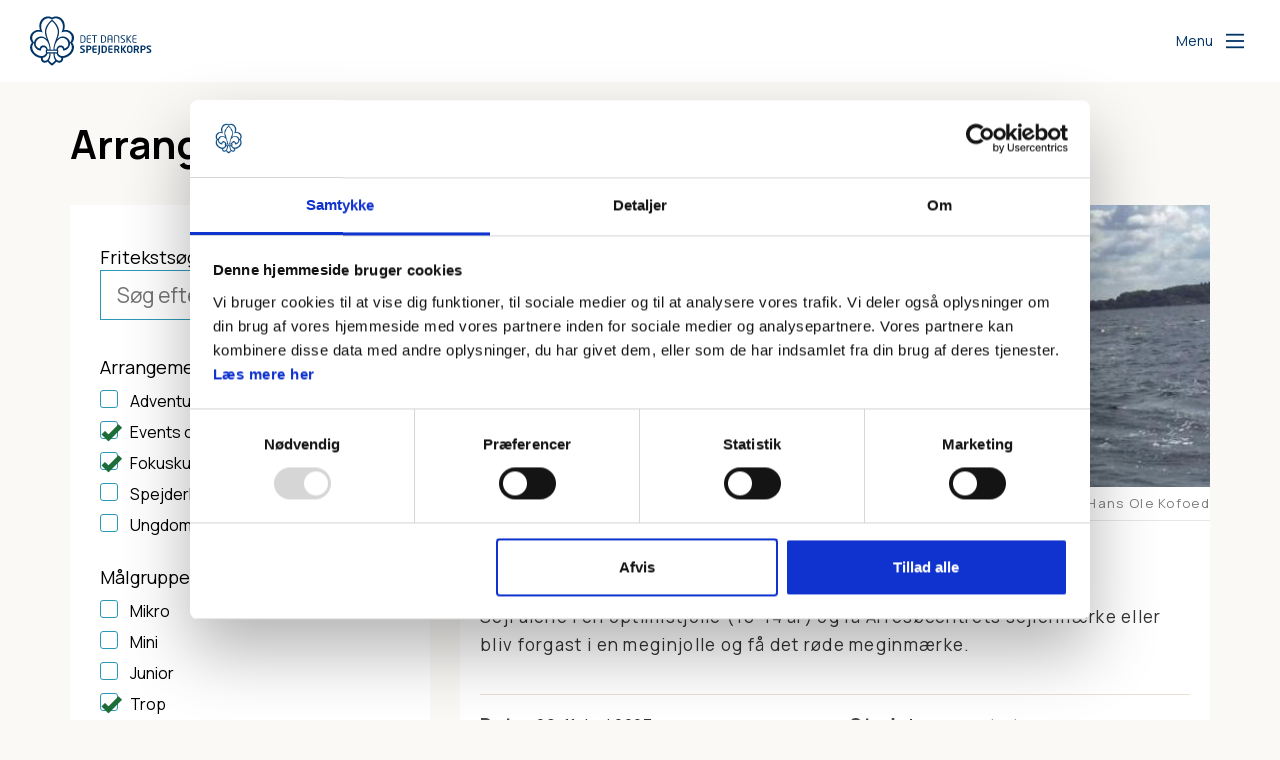

--- FILE ---
content_type: text/html; charset=UTF-8
request_url: https://dds.dk/arrangementer?event_after=11/01/2019&amp%3Bf%5B0%5D=event_type%3A425&amp%3Bf%5B1%5D=event_type%3A513&amp%3Bf%5B2%5D=event_type%3A532&f%5B0%5D=area%3A20&f%5B1%5D=area%3A24&f%5B2%5D=event_type%3A10&f%5B3%5D=event_type%3A12&f%5B4%5D=target_group%3A56&f%5B5%5D=target_group%3A530&f%5B6%5D=target_group%3A601
body_size: 68744
content:
<!DOCTYPE html>
<html lang="da" dir="ltr" prefix="og: https://ogp.me/ns#">
  <head>
    <meta charset="utf-8" />
<script type="text/javascript" id="Cookiebot" src="https://consent.cookiebot.com/uc.js" data-cbid="947a3db6-53aa-4ed5-8531-416c10ee0416" async="async"></script>
<script async src="https://www.googletagmanager.com/gtag/js?id=UA-7162673-24" type="text/plain" data-cookieconsent="statistics"></script>
<script type="text/plain" data-cookieconsent="statistics">window.dataLayer = window.dataLayer || [];function gtag(){dataLayer.push(arguments)};gtag("js", new Date());gtag("set", "developer_id.dMDhkMT", true);gtag("config", "UA-7162673-24", {"groups":"default","anonymize_ip":true,"page_placeholder":"PLACEHOLDER_page_path","allow_ad_personalization_signals":false});</script>
<meta name="description" content="Kommende arrangementer i Det Danske Spejderkorps" />
<link rel="canonical" href="https://dds.dk/arrangementer" />
<meta property="og:url" content="https://dds.dk/arrangementer" />
<meta property="og:title" content="Arrangementer" />
<meta property="og:description" content="Kommende arrangementer i Det Danske Spejderkorps" />
<meta property="fb:app_id" content="117491802579" />
<script defer data-domain="dds.dk" data-plausible-src="https://plausible.io/js/script.file-downloads.manual.outbound-links.js"></script>
<script defer data-plausible-src="/modules/contrib/plausible_tracking/js/plausible-events.js"></script>
<meta name="Generator" content="Drupal 10 (https://www.drupal.org)" />
<meta name="MobileOptimized" content="width" />
<meta name="HandheldFriendly" content="true" />
<meta name="viewport" content="width=device-width, initial-scale=1.0" />
<script data-cookieconsent="marketing" type="text/plain">!function(f,b,e,v,n,t,s) {if(f.fbq)return;n=f.fbq=function(){n.callMethod? n.callMethod.apply(n,arguments):n.queue.push(arguments)}; if(!f._fbq)f._fbq=n;n.push=n;n.loaded=!0;n.version="2.0"; n.queue=[];t=b.createElement(e);t.async=!0; t.src=v;s=b.getElementsByTagName(e)[0]; s.parentNode.insertBefore(t,s)}(window, document,"script", "https://connect.facebook.net/en_US/fbevents.js"); fbq("init", "943660239627910"); fbq("track", "PageView");</script>
<script type="text/javascript" id="sleeknoteScript">
            (function () {
                 var sleeknoteScriptTag = document.createElement("script");
                sleeknoteScriptTag.type = "text/javascript";
                sleeknoteScriptTag.charset = "utf-8";
                sleeknoteScriptTag.src = ("//sleeknotecustomerscripts.sleeknote.com/150036.js");
                var s = document.getElementById("sleeknoteScript");
                s.parentNode.insertBefore(sleeknoteScriptTag, s);
            })();
        </script>

    <title>Arrangementer</title>
    <link rel="stylesheet" media="all" href="/sites/default/files/css/css_oK9eFOMrVS20c259ZcEk13q0dgBWAerx7ur2t-8ZuFA.css?delta=0&amp;language=da&amp;theme=mungo&amp;include=eJxFjlESwiAQQy-E3SN1KGTqCguVBRVPL9NW_cm8l_zERavaabEK4w4WqNoV-vWU_dhyDowlV_rR6ArGWsRGfsPgVSOnQL60zcbpVHO7N5Q-N569rdjYBRT6o5GW1kx7XuoVAqNdK-T49GA8lfacJPsW8QFPl0Wl" />
<link rel="stylesheet" media="all" href="/sites/default/files/css/css_JLhwk7OTznJKhgTbhW2niMRS9RF4uzSJrp5gVzC21vs.css?delta=1&amp;language=da&amp;theme=mungo&amp;include=eJxFjlESwiAQQy-E3SN1KGTqCguVBRVPL9NW_cm8l_zERavaabEK4w4WqNoV-vWU_dhyDowlV_rR6ArGWsRGfsPgVSOnQL60zcbpVHO7N5Q-N569rdjYBRT6o5GW1kx7XuoVAqNdK-T49GA8lfacJPsW8QFPl0Wl" />

    
          <link rel="apple-touch-icon" sizes="180x180" href="/themes/custom/mungo/assets/images/fav/apple-touch-icon.png">
    <link rel="icon" type="image/png" href="/themes/custom/mungo/assets/images/fav/favicon-32x32.png" sizes="32x32">
    <link rel="icon" type="image/png" href="/themes/custom/mungo/assets/images/fav/favicon-16x16.png" sizes="16x16">
    <link rel="manifest" href="/themes/custom/mungo/assets/images/fav/manifest.json">
    <link rel="mask-icon" href="/themes/custom/mungo/assets/images/fav/safari-pinned-tab.svg" color="#001360">
    <link rel="shortcut icon" href="/themes/custom/mungo/assets/images/fav/favicon.ico">
    <meta name="msapplication-config" content="/themes/custom/mungo/assets/images/fav/browserconfig.xml">
    <meta name="theme-color" content="#ffffff">
            
                    <script type="text/plain" data-cookieconsent="statistics">
          _linkedin_partner_id = "3852801";
          window._linkedin_data_partner_ids = window._linkedin_data_partner_ids || [];
          window._linkedin_data_partner_ids.push(_linkedin_partner_id);
        </script>
        <script type="text/plain" data-cookieconsent="statistics">
          (function(l) { if (!l){window.lintrk = function(a,b){window.lintrk.q.push([a,b])};
            window.lintrk.q=[]} var s = document.getElementsByTagName("script")[0];
            var b = document.createElement("script");
            b.type = "text/javascript";b.async = true;
            b.src = "https://snap.licdn.com/li.lms-analytics/insight.min.js";
            s.parentNode.insertBefore(b, s);})(window.lintrk);
        </script>
            
  </head>
  <body class="path-arrangementer">
        <a href="#main-content" class="visually-hidden focusable skip-link">
      Gå til hovedindhold
    </a>
    
      <div class="dialog-off-canvas-main-canvas" data-off-canvas-main-canvas>
    <div class="layout-container">

    <header role="navigation" class="header-fixed no-printing">
        <div>
        
          <div class="region region-primary-menu">
    <div class="header-controls">
      <div class="site-logo--container">
                  <a href="/" rel="home" class="site-logo">
            <img src="/themes/custom/mungo/logo.svg" alt="Hjem">
          </a>
              </div>

      <button class="header__burger js-burger-menu-toggle">
        <span class="header__burger-open-text">Menu</span>
        <span class="header__burger-close-text">Luk</span>

        <svg class="burger-icon" width="30" height="30" viewbox="0 0 100 100" stroke="red" xmlns="http://www.w3.org/2000/svg">
          <path class="burger-icon__line burger-icon__line--top" d="M 20,29.000046 H 80.000231 C 80.000231,29.000046 94.498839,28.817352 94.532987,66.711331 94.543142,77.980673 90.966081,81.670246 85.259173,81.668997 79.552261,81.667751 75.000211,74.999942 75.000211,74.999942 L 25.000021,25.000058"/>
          <path class="burger-icon__line burger-icon__line--middle" d="M 20,50 H 80"/>
          <path class="burger-icon__line burger-icon__line--bottom" d="M 20,70.999954 H 80.000231 C 80.000231,70.999954 94.498839,71.182648 94.532987,33.288669 94.543142,22.019327 90.966081,18.329754 85.259173,18.331003 79.552261,18.332249 75.000211,25.000058 75.000211,25.000058 L 25.000021,74.999942"/>
        </svg>
      </button>
    </div>
    

<nav role="navigation" aria-labelledby="main-burger-menu" class="burger-menu js-burger-menu">
  <h2 id="main-burger-menu" class="visually-hidden">Main navigation</h2>
    <div class="burger-menu__close js-burger-menu-toggle" tabindex="-1" aria-label="Luk menu"></div>
  <aside class="burger-menu__wrapper">
      
  <ul class="burger-menu__menu js-burger-menu-menu" data-level="0">
          <li class="burger-menu__search-form">
        <div class="search-block-form block block-search container-inline" data-drupal-selector="search-block-form" id="block-ddssearchform">
      <form action="/soeg" method="get" id="search-block-form" accept-charset="UTF-8">
  <div class="js-form-item form-item js-form-type-search form-type-search js-form-item-search-text form-item-search-text form-no-label">
      <label for="edit-search-text" class="visually-hidden">Søg</label>
        <input title="Indtast de ord du ønsker at søge efter." data-drupal-selector="edit-search-text" type="search" id="edit-search-text" name="search_text" value="" size="15" maxlength="128" placeholder="Hvad søger du?" class="form-search" />

        </div>
<div data-drupal-selector="edit-actions" class="form-actions js-form-wrapper form-wrapper" id="edit-actions"><input data-drupal-selector="edit-submit" type="submit" id="edit-submit" value="Søg" class="button js-form-submit form-submit" />
<button data-drupal-selector="edit-search-submit"><span class="search-submit-button-icon"></span></button>
</div>

</form>

  </div>

      </li>
    
                <li class="burger-menu__menu-item js-burger-menu-item" data-burger-id="menu_link_content:fc7da044-5833-480e-a070-f9d5035a1802">
                  <input class="burger-menu__menu-controller js-burger-menu-controller" type="radio" id="menu_link_content:fc7da044-5833-480e-a070-f9d5035a1802" name="" />
          <label class="burger-menu__button" for="menu_link_content:fc7da044-5833-480e-a070-f9d5035a1802" tabindex="0">Aktivitet</label>
            
  <ul class="burger-menu__menu js-burger-menu-menu" data-level="1">
          <li class="burger-menu__menu-item burger-menu__menu-item--back">
        <button class="burger-menu__back js-burger-menu-back" data-target-controller-id="menu_link_content:fc7da044-5833-480e-a070-f9d5035a1802">
          Tilbage
        </button>
      </li>
    
                <li class="burger-menu__menu-item js-burger-menu-item" data-burger-id="menu_link_content:b2244bf5-a339-42f7-8696-81ae7686b1bb">
                  <a href="/maerker" target="_self" data-drupal-link-system-path="maerker">Mærker</a>
              </li>
                <li class="burger-menu__menu-item js-burger-menu-item" data-burger-id="menu_link_content:9451d09d-131f-4b60-861e-62e51b7ada91">
                  <a href="/aktiviteter" data-drupal-link-system-path="aktiviteter">Aktivitetsdatabasen</a>
              </li>
                <li class="burger-menu__menu-item js-burger-menu-item" data-burger-id="menu_link_content:5f7e8a78-fd27-4e02-b9b6-44c5d475dd5b">
                  <a href="/aktiviteter-0" data-drupal-link-system-path="node/851">Inspiration til aktiviteter</a>
              </li>
                <li class="burger-menu__menu-item js-burger-menu-item" data-burger-id="menu_link_content:f551a43c-8066-4c25-9508-1d3537578618">
                  <a href="/friluftsliv" target="" rel="" data-drupal-link-system-path="node/799">Friluftsliv</a>
              </li>
                <li class="burger-menu__menu-item js-burger-menu-item" data-burger-id="menu_link_content:ea24f2ef-73a1-4798-a9c5-6f6d9a73d574">
                  <a href="/af-sted-pa-tur" data-drupal-link-system-path="node/683">Afsted på tur</a>
              </li>
                <li class="burger-menu__menu-item js-burger-menu-item" data-burger-id="menu_link_content:fc798a0c-5311-473d-b3b1-5c2aaac32258">
                  <a href="/grej" data-drupal-link-system-path="node/634">Grej</a>
              </li>
                <li class="burger-menu__menu-item js-burger-menu-item" data-burger-id="menu_link_content:fc463050-a547-478f-8cd1-ea24ad44aa7c">
                  <a href="/balmad" data-drupal-link-system-path="node/803">Bålmad</a>
              </li>
                <li class="burger-menu__menu-item js-burger-menu-item" data-burger-id="menu_link_content:6c9e7797-5cfb-439d-941e-b18e75e700e1">
                  <a href="/samvaer-og-tryghed" data-drupal-link-system-path="node/2736">Samvær og tryghed</a>
              </li>
      </ul>


              </li>
                <li class="burger-menu__menu-item js-burger-menu-item" data-burger-id="menu_link_content:af3cf2d1-16b0-4d28-b132-00f785bb541f">
                  <input class="burger-menu__menu-controller js-burger-menu-controller" type="radio" id="menu_link_content:af3cf2d1-16b0-4d28-b132-00f785bb541f" name="" />
          <label class="burger-menu__button" for="menu_link_content:af3cf2d1-16b0-4d28-b132-00f785bb541f" tabindex="0">Spejderledelse</label>
            
  <ul class="burger-menu__menu js-burger-menu-menu" data-level="1">
          <li class="burger-menu__menu-item burger-menu__menu-item--back">
        <button class="burger-menu__back js-burger-menu-back" data-target-controller-id="menu_link_content:af3cf2d1-16b0-4d28-b132-00f785bb541f">
          Tilbage
        </button>
      </li>
    
                <li class="burger-menu__menu-item js-burger-menu-item" data-burger-id="menu_link_content:c7ab323c-c74a-4b91-8e64-de7c9e1fe0f6">
                  <a href="/gruppeleder" data-drupal-link-system-path="node/69">Gruppeleder</a>
              </li>
                <li class="burger-menu__menu-item js-burger-menu-item" data-burger-id="menu_link_content:a3ad5945-7444-4e9b-82bb-34aa5bff2360">
                  <a href="/grenleder" data-drupal-link-system-path="node/65">Grenleder</a>
              </li>
                <li class="burger-menu__menu-item js-burger-menu-item" data-burger-id="menu_link_content:46dd55ec-a277-47cd-b86d-e90033eca09b">
                  <a href="/nyleder" data-drupal-link-system-path="node/67">Ny leder </a>
              </li>
                <li class="burger-menu__menu-item js-burger-menu-item" data-burger-id="menu_link_content:66547c1c-12fd-4f3f-91ab-63ebda254643">
                  <a href="/bestyrelse" data-drupal-link-system-path="node/764">Bestyrelse</a>
              </li>
                <li class="burger-menu__menu-item js-burger-menu-item" data-burger-id="menu_link_content:e611c994-3b04-4d37-934b-bf18ea6dc547">
                  <a href="/s%C3%B8spejder" data-drupal-link-system-path="node/1043">Søspejd</a>
              </li>
                <li class="burger-menu__menu-item js-burger-menu-item" data-burger-id="menu_link_content:443a5989-82c7-40ed-897c-2d3cf5681889">
                  <a href="/divisionen" data-drupal-link-system-path="node/834">Divisionen</a>
              </li>
      </ul>


              </li>
                <li class="burger-menu__menu-item js-burger-menu-item" data-burger-id="menu_link_content:bd2b859b-c670-4f9a-9cd8-f92269ac537d">
                  <input class="burger-menu__menu-controller js-burger-menu-controller" type="radio" id="menu_link_content:bd2b859b-c670-4f9a-9cd8-f92269ac537d" name="" />
          <label class="burger-menu__button" for="menu_link_content:bd2b859b-c670-4f9a-9cd8-f92269ac537d" tabindex="0">Uddannelse</label>
            
  <ul class="burger-menu__menu js-burger-menu-menu" data-level="1">
          <li class="burger-menu__menu-item burger-menu__menu-item--back">
        <button class="burger-menu__back js-burger-menu-back" data-target-controller-id="menu_link_content:bd2b859b-c670-4f9a-9cd8-f92269ac537d">
          Tilbage
        </button>
      </li>
    
                <li class="burger-menu__menu-item js-burger-menu-item" data-burger-id="menu_link_content:aeef1d39-4fd1-4e77-9d53-3886ad70b358">
                  <a href="/kurser-til-ledere" data-drupal-link-system-path="node/5454">Kurser til ledere</a>
              </li>
                <li class="burger-menu__menu-item js-burger-menu-item" data-burger-id="menu_link_content:eb8df9eb-f69c-4bfd-b47f-ad0e14bed9cf">
                  <a href="/ungdomskurser" data-drupal-link-system-path="node/5391">Ungdomskurser</a>
              </li>
                <li class="burger-menu__menu-item js-burger-menu-item" data-burger-id="menu_link_content:6cc9474f-1e0e-4ed3-b88a-5000412b1da8">
                  <a href="/onlinekurser" data-drupal-link-system-path="node/4196">Onlinekurser</a>
              </li>
                <li class="burger-menu__menu-item js-burger-menu-item" data-burger-id="menu_link_content:365c49f2-11c3-47fb-af52-dd6b1f0c7fbe">
                  <a href="/kursusteams" data-drupal-link-system-path="node/5632">Kursusteams</a>
              </li>
      </ul>


              </li>
                <li class="burger-menu__menu-item js-burger-menu-item" data-burger-id="menu_link_content:c526da1c-4919-4d57-8735-13ed663d0ab1">
                  <input class="burger-menu__menu-controller js-burger-menu-controller" type="radio" id="menu_link_content:c526da1c-4919-4d57-8735-13ed663d0ab1" name="" />
          <label class="burger-menu__button" for="menu_link_content:c526da1c-4919-4d57-8735-13ed663d0ab1" tabindex="0">Administration</label>
            
  <ul class="burger-menu__menu js-burger-menu-menu" data-level="1">
          <li class="burger-menu__menu-item burger-menu__menu-item--back">
        <button class="burger-menu__back js-burger-menu-back" data-target-controller-id="menu_link_content:c526da1c-4919-4d57-8735-13ed663d0ab1">
          Tilbage
        </button>
      </li>
    
                <li class="burger-menu__menu-item js-burger-menu-item" data-burger-id="menu_link_content:5c36540d-6b3e-4dcb-aef7-17c03943af74">
                  <a href="/okonomi" data-drupal-link-system-path="node/624">Økonomi</a>
              </li>
                <li class="burger-menu__menu-item js-burger-menu-item" data-burger-id="menu_link_content:b0e1acf7-e2b6-4cca-8c4a-2282a8b98806">
                  <a href="/hjaelp-til-gruppeweb" data-drupal-link-system-path="node/2489">Hjælp til Gruppeweb</a>
              </li>
                <li class="burger-menu__menu-item js-burger-menu-item" data-burger-id="menu_link_content:f1c519fc-984f-4504-8584-315c20978fe1">
                  <a href="/medlemsservice" data-drupal-link-system-path="node/4980">Hjælp til Medlemsservice</a>
              </li>
                <li class="burger-menu__menu-item js-burger-menu-item" data-burger-id="menu_link_content:423caa9b-90ef-4e70-8a7d-faf67051a467">
                  <a href="/hj%C3%A6lptilkommunikation" data-drupal-link-system-path="node/4619">Hjælp til kommunikation</a>
              </li>
                <li class="burger-menu__menu-item js-burger-menu-item" data-burger-id="menu_link_content:aa178289-108a-4e28-af21-2e71a44be67f">
                  <a href="/artikel/sadan-er-i-forsikret" data-drupal-link-system-path="node/463">Forsikring</a>
              </li>
                <li class="burger-menu__menu-item js-burger-menu-item" data-burger-id="menu_link_content:8e511945-9c8a-4804-b9d7-fd87b61cf647">
                  <a href="/artikel/find-blanketter-til-spejderarbejdet" data-drupal-link-system-path="node/619">Blanketter</a>
              </li>
                <li class="burger-menu__menu-item js-burger-menu-item" data-burger-id="menu_link_content:cfed37d2-57f0-4ca9-abc8-53e659f905cd">
                  <a href="/persondata-i-det-danske-spejderkorps" data-drupal-link-system-path="node/3560">Persondata i Det Danske Spejderkorps</a>
              </li>
      </ul>


              </li>
                <li class="burger-menu__menu-item js-burger-menu-item" data-burger-id="menu_link_content:62c974e9-8079-4dcf-bd91-079bfd4ba8f0">
                  <input class="burger-menu__menu-controller js-burger-menu-controller" type="radio" id="menu_link_content:62c974e9-8079-4dcf-bd91-079bfd4ba8f0" name="" />
          <label class="burger-menu__button" for="menu_link_content:62c974e9-8079-4dcf-bd91-079bfd4ba8f0" tabindex="0">Organisation</label>
            
  <ul class="burger-menu__menu js-burger-menu-menu" data-level="1">
          <li class="burger-menu__menu-item burger-menu__menu-item--back">
        <button class="burger-menu__back js-burger-menu-back" data-target-controller-id="menu_link_content:62c974e9-8079-4dcf-bd91-079bfd4ba8f0">
          Tilbage
        </button>
      </li>
    
                <li class="burger-menu__menu-item js-burger-menu-item" data-burger-id="menu_link_content:39a2e25b-37b1-448d-b010-f16f4abff3f9">
                  <a href="/om-det-danske-spejderkorps" data-drupal-link-system-path="node/5624">Om DDS</a>
              </li>
                <li class="burger-menu__menu-item js-burger-menu-item" data-burger-id="menu_link_content:e480e6dd-4c25-42ae-b25d-92d319380243">
                  <a href="/oversigt-over-grupper-og-divisioner" data-drupal-link-system-path="node/1262">Oversigt over grupper og divisioner</a>
              </li>
                <li class="burger-menu__menu-item js-burger-menu-item" data-burger-id="menu_link_content:48824990-e989-4111-8645-cfbcc1939429">
                  <a href="/kontakt-organisationen" data-drupal-link-system-path="node/5527">Kontakt organisationen</a>
              </li>
                <li class="burger-menu__menu-item js-burger-menu-item" data-burger-id="menu_link_content:fd604832-9dca-44ef-bd46-c78e85fcf258">
                  <a href="/vedtaegter-og-vejledninger" data-drupal-link-system-path="node/5572">Korpsets vedtægter</a>
              </li>
                <li class="burger-menu__menu-item js-burger-menu-item" data-burger-id="menu_link_content:48519677-65e0-430b-9111-44f8bf3bf70e">
                  <a href="/artikel/korpsets-regnskaber-og-referater" data-drupal-link-system-path="node/728">Korpsets regnskaber og referater</a>
              </li>
                <li class="burger-menu__menu-item js-burger-menu-item" data-burger-id="menu_link_content:a1943fd6-6b02-4221-bde5-9ad9e5e1f486">
                  <a href="/udviklingsplan" data-drupal-link-system-path="node/6064">Udviklingsplan</a>
              </li>
                <li class="burger-menu__menu-item js-burger-menu-item" data-burger-id="menu_link_content:91df0d5e-279e-4ad0-84ff-942e1c9283ce">
                  <a href="/strategier-og-maerkesager" data-drupal-link-system-path="node/1573">Strategier og mærkesager</a>
              </li>
                <li class="burger-menu__menu-item js-burger-menu-item" data-burger-id="menu_link_content:c6707cf2-4e89-47ea-9efc-ddb5d8ceaba3">
                  <a href="/job" data-drupal-link-system-path="job">Job i DDS </a>
              </li>
      </ul>


              </li>
                <li class="burger-menu__menu-item js-burger-menu-item" data-burger-id="menu_link_content:7f8e3715-29d5-48ac-b1eb-c6ccaa0b8955">
                  <a href="/track" class="menu-item--track" data-drupal-link-system-path="node/4715">Track</a>
              </li>
                <li class="is-service-parent burger-menu__menu-item js-burger-menu-item is-active-trail" data-burger-id="menu_link_content:17f6b102-17e7-40df-9d03-ed0ccf6f50f0">
                  <a href="/arrangementer" target="_self" rel="" data-drupal-link-system-path="arrangementer">Kalender</a>
              </li>
                <li class="is-service-parent burger-menu__menu-item js-burger-menu-item" data-burger-id="menu_link_content:023eb56c-11f1-4e2b-a589-5d2e3e75b8ad">
                  <a href="/stoet-det-danske-spejderkorps" data-drupal-link-system-path="node/5484">Støt DDS</a>
              </li>
                <li class="is-service-parent burger-menu__menu-item js-burger-menu-item" data-burger-id="menu_link_content:e7fb00f1-baa9-403f-b185-ba90e6e5db0f">
                  <a href="/kontakt-organisationen" target="_self" data-drupal-link-system-path="node/5527">Kontakt</a>
              </li>
                <li class="is-service-parent burger-menu__menu-item js-burger-menu-item" data-burger-id="menu_link_content:9b5c599c-e2c8-49fe-ade1-cddf59e378da">
                  <a href="/artikel/presse" target="_self" rel="" data-drupal-link-system-path="node/910">Presse</a>
              </li>
                <li class="is-service-parent burger-menu__menu-item js-burger-menu-item" data-burger-id="menu_link_content:7656d6b9-e9d1-4548-893c-68d0e44df953">
                  <a href="/job" data-drupal-link-system-path="job">Job i DDS</a>
              </li>
                <li class="is-service-parent is-external-link burger-menu__menu-item js-burger-menu-item" data-burger-id="menu_link_content:373a55b9-fab0-48a1-a8ae-4604f1e85cdd">
                  <a href="http://spejder.dk/bliv-spejder" target="_blank" rel="">Bliv spejder</a>
              </li>
                <li class="is-service-parent is-external-link burger-menu__menu-item js-burger-menu-item" data-burger-id="menu_link_content:627bb093-4b90-48d3-a0ec-9d1fb5c5b1d4">
                  <a href="https://www.spejder.dk/bliv-spejderleder" target="_blank">Bliv leder</a>
              </li>
                <li class="is-service-parent is-external-link burger-menu__menu-item js-burger-menu-item" data-burger-id="menu_link_content:d02109a2-4e59-4350-b75c-f188bed93f7f">
                  <a href="https://medlem.dds.dk/" target="_blank" rel="">Medlemsservice</a>
              </li>
                <li class="is-service-parent burger-menu__menu-item js-burger-menu-item" data-burger-id="menu_link_content:28a68ea0-c640-4b4d-b283-fde0076495e9">
                  <a href="/persondata-i-det-danske-spejderkorps" data-drupal-link-system-path="node/3560">Persondata i DDS</a>
              </li>
                <li class="is-service-parent is-external-link burger-menu__menu-item js-burger-menu-item" data-burger-id="menu_link_content:3810a17d-969d-4073-814f-aceed46af9e1">
                  <a href="https://issuu.com/spejder" target="_blank">Magasiner</a>
              </li>
                <li class="is-service-parent is-external-link burger-menu__menu-item js-burger-menu-item" data-burger-id="menu_link_content:22ffde38-2785-4cbc-9d3a-dc5b494ae4eb">
                  <a href="https://www.spejdersport.dk/" target="_self" rel="">Spejder Sport</a>
              </li>
      </ul>

  </aside>
</nav>
  </div>

        </div>
    </header>


    
    
        
    
    <main role="main">
        <a id="main-content" tabindex="-1"></a>
        <div class="layout-content">
              <div class="region region-content">
    <div id="block-mungo-content" class="block block-system block-system-main-block">
  
    
      <div class="views-element-container">
<div class="view view-events view-id-events view-display-id-events_overview js-view-dom-id-4b9bb5b998efd2437cce9cffde49a95d74e0acbf90f6deab1c6d439bf8e8fe40 container">
  <div class="row">
    
          <div class="view-filters col-lg-12">
        <h2 class="page-title">
          Arrangementer
        </h2>
      </div>
        
              <div class="view-filters col-sm-4">
        <div class="view-filters__inner">
          <div class="filters-exposed js-filters-exposed is-open">
            <a href="#" class="filters-exposed__toggle js-filters-exposed-toggle-foldout">
              <span class="filters-exposed__toggle-open">
                Skjul filtre
              </span>
              <span class="filters-exposed__toggle-closed">
                Vis filtre
              </span>
            </a>
            <div class="filters-exposed__inner">
              <form class="views-exposed-form" data-drupal-selector="views-exposed-form-events-events-overview" action="/arrangementer" method="get" id="views-exposed-form-events-events-overview" accept-charset="UTF-8">
  <div class="form--inline clearfix">
  <div class="js-form-item form-item js-form-type-textfield form-type-textfield js-form-item-search-text form-item-search-text">
      <label for="edit-search-text">Fritekstsøgning</label>
        <input data-drupal-selector="edit-search-text" placeholder="Søg efter arrangementer" type="text" id="edit-search-text" name="search_text" value="" size="30" maxlength="128" class="form-text" />

        </div>
<input data-drupal-selector="edit-f-0" type="hidden" name="f[0]" value="area:20" />
<input data-drupal-selector="edit-f-1" type="hidden" name="f[1]" value="area:24" />
<input data-drupal-selector="edit-f-2" type="hidden" name="f[2]" value="event_type:10" />
<input data-drupal-selector="edit-f-3" type="hidden" name="f[3]" value="event_type:12" />
<input data-drupal-selector="edit-f-4" type="hidden" name="f[4]" value="target_group:56" />
<input data-drupal-selector="edit-f-5" type="hidden" name="f[5]" value="target_group:530" />
<input data-drupal-selector="edit-f-6" type="hidden" name="f[6]" value="target_group:601" />
<div class="filters">
  <div class="filters__body">
    <p class="filters__title">Arrangementstype</p>
    <div class="facets-widget-checkbox">
      <ul data-drupal-facet-id="event_type" data-drupal-facet-alias="event_type" class="facet-active js-facets-checkbox-links item-list__checkbox"><li class="facet-item"><a href="/arrangementer?event_after=11/01/2019&amp;amp%3Bf%5B0%5D=event_type%3A425&amp;amp%3Bf%5B1%5D=event_type%3A513&amp;amp%3Bf%5B2%5D=event_type%3A532&amp;f%5B0%5D=area%3A20&amp;f%5B1%5D=area%3A24&amp;f%5B2%5D=event_type%3A10&amp;f%5B3%5D=event_type%3A12&amp;f%5B4%5D=event_type%3A423&amp;f%5B5%5D=target_group%3A56&amp;f%5B6%5D=target_group%3A530&amp;f%5B7%5D=target_group%3A601" rel="nofollow" data-drupal-facet-item-id="event-type-423" data-drupal-facet-item-value="423" data-drupal-facet-item-count="3"><span class="facet-item__value">Adventurespejd (liga)</span>
</a></li><li class="facet-item"><a href="/arrangementer?event_after=11/01/2019&amp;amp%3Bf%5B0%5D=event_type%3A425&amp;amp%3Bf%5B1%5D=event_type%3A513&amp;amp%3Bf%5B2%5D=event_type%3A532&amp;f%5B0%5D=area%3A20&amp;f%5B1%5D=area%3A24&amp;f%5B2%5D=event_type%3A10&amp;f%5B3%5D=target_group%3A56&amp;f%5B4%5D=target_group%3A530&amp;f%5B5%5D=target_group%3A601" rel="nofollow" class="is-active" data-drupal-facet-item-id="event-type-12" data-drupal-facet-item-value="12" data-drupal-facet-item-count="3">  <span class="facet-item__status js-facet-deactivate">(-)</span>
<span class="facet-item__value">Events og lejre</span>
</a></li><li class="facet-item"><a href="/arrangementer?event_after=11/01/2019&amp;amp%3Bf%5B0%5D=event_type%3A425&amp;amp%3Bf%5B1%5D=event_type%3A513&amp;amp%3Bf%5B2%5D=event_type%3A532&amp;f%5B0%5D=area%3A20&amp;f%5B1%5D=area%3A24&amp;f%5B2%5D=event_type%3A12&amp;f%5B3%5D=target_group%3A56&amp;f%5B4%5D=target_group%3A530&amp;f%5B5%5D=target_group%3A601" rel="nofollow" class="is-active" data-drupal-facet-item-id="event-type-10" data-drupal-facet-item-value="10" data-drupal-facet-item-count="2">  <span class="facet-item__status js-facet-deactivate">(-)</span>
<span class="facet-item__value">Fokuskurser</span>
</a></li><li class="facet-item"><a href="/arrangementer?event_after=11/01/2019&amp;amp%3Bf%5B0%5D=event_type%3A425&amp;amp%3Bf%5B1%5D=event_type%3A513&amp;amp%3Bf%5B2%5D=event_type%3A532&amp;f%5B0%5D=area%3A20&amp;f%5B1%5D=area%3A24&amp;f%5B2%5D=event_type%3A10&amp;f%5B3%5D=event_type%3A12&amp;f%5B4%5D=event_type%3A425&amp;f%5B5%5D=target_group%3A56&amp;f%5B6%5D=target_group%3A530&amp;f%5B7%5D=target_group%3A601" rel="nofollow" data-drupal-facet-item-id="event-type-425" data-drupal-facet-item-value="425" data-drupal-facet-item-count="1"><span class="facet-item__value">Spejderløb</span>
</a></li><li class="facet-item"><a href="/arrangementer?event_after=11/01/2019&amp;amp%3Bf%5B0%5D=event_type%3A425&amp;amp%3Bf%5B1%5D=event_type%3A513&amp;amp%3Bf%5B2%5D=event_type%3A532&amp;f%5B0%5D=area%3A20&amp;f%5B1%5D=area%3A24&amp;f%5B2%5D=event_type%3A9&amp;f%5B3%5D=event_type%3A10&amp;f%5B4%5D=event_type%3A12&amp;f%5B5%5D=target_group%3A56&amp;f%5B6%5D=target_group%3A530&amp;f%5B7%5D=target_group%3A601" rel="nofollow" data-drupal-facet-item-id="event-type-9" data-drupal-facet-item-value="9" data-drupal-facet-item-count="7"><span class="facet-item__value">Ungdomskurser</span>
</a></li></ul>
</div>

  </div>
</div>
<div class="filters">
  <div class="filters__body">
    <p class="filters__title">Målgruppe</p>
    <div class="facets-widget-checkbox">
      <ul data-drupal-facet-id="target_group" data-drupal-facet-alias="target_group" class="facet-active js-facets-checkbox-links item-list__checkbox"><li class="facet-item"><a href="/arrangementer?event_after=11/01/2019&amp;amp%3Bf%5B0%5D=event_type%3A425&amp;amp%3Bf%5B1%5D=event_type%3A513&amp;amp%3Bf%5B2%5D=event_type%3A532&amp;f%5B0%5D=area%3A20&amp;f%5B1%5D=area%3A24&amp;f%5B2%5D=event_type%3A10&amp;f%5B3%5D=event_type%3A12&amp;f%5B4%5D=target_group%3A53&amp;f%5B5%5D=target_group%3A56&amp;f%5B6%5D=target_group%3A530&amp;f%5B7%5D=target_group%3A601" rel="nofollow" data-drupal-facet-item-id="target-group-53" data-drupal-facet-item-value="53" data-drupal-facet-item-count="2"><span class="facet-item__value">Mikro</span>
</a></li><li class="facet-item"><a href="/arrangementer?event_after=11/01/2019&amp;amp%3Bf%5B0%5D=event_type%3A425&amp;amp%3Bf%5B1%5D=event_type%3A513&amp;amp%3Bf%5B2%5D=event_type%3A532&amp;f%5B0%5D=area%3A20&amp;f%5B1%5D=area%3A24&amp;f%5B2%5D=event_type%3A10&amp;f%5B3%5D=event_type%3A12&amp;f%5B4%5D=target_group%3A54&amp;f%5B5%5D=target_group%3A56&amp;f%5B6%5D=target_group%3A530&amp;f%5B7%5D=target_group%3A601" rel="nofollow" data-drupal-facet-item-id="target-group-54" data-drupal-facet-item-value="54" data-drupal-facet-item-count="2"><span class="facet-item__value">Mini</span>
</a></li><li class="facet-item"><a href="/arrangementer?event_after=11/01/2019&amp;amp%3Bf%5B0%5D=event_type%3A425&amp;amp%3Bf%5B1%5D=event_type%3A513&amp;amp%3Bf%5B2%5D=event_type%3A532&amp;f%5B0%5D=area%3A20&amp;f%5B1%5D=area%3A24&amp;f%5B2%5D=event_type%3A10&amp;f%5B3%5D=event_type%3A12&amp;f%5B4%5D=target_group%3A55&amp;f%5B5%5D=target_group%3A56&amp;f%5B6%5D=target_group%3A530&amp;f%5B7%5D=target_group%3A601" rel="nofollow" data-drupal-facet-item-id="target-group-55" data-drupal-facet-item-value="55" data-drupal-facet-item-count="3"><span class="facet-item__value">Junior</span>
</a></li><li class="facet-item"><a href="/arrangementer?event_after=11/01/2019&amp;amp%3Bf%5B0%5D=event_type%3A425&amp;amp%3Bf%5B1%5D=event_type%3A513&amp;amp%3Bf%5B2%5D=event_type%3A532&amp;f%5B0%5D=area%3A20&amp;f%5B1%5D=area%3A24&amp;f%5B2%5D=event_type%3A10&amp;f%5B3%5D=event_type%3A12&amp;f%5B4%5D=target_group%3A530&amp;f%5B5%5D=target_group%3A601" rel="nofollow" class="is-active" data-drupal-facet-item-id="target-group-56" data-drupal-facet-item-value="56" data-drupal-facet-item-count="4">  <span class="facet-item__status js-facet-deactivate">(-)</span>
<span class="facet-item__value">Trop</span>
</a></li><li class="facet-item"><a href="/arrangementer?event_after=11/01/2019&amp;amp%3Bf%5B0%5D=event_type%3A425&amp;amp%3Bf%5B1%5D=event_type%3A513&amp;amp%3Bf%5B2%5D=event_type%3A532&amp;f%5B0%5D=area%3A20&amp;f%5B1%5D=area%3A24&amp;f%5B2%5D=event_type%3A10&amp;f%5B3%5D=event_type%3A12&amp;f%5B4%5D=target_group%3A56&amp;f%5B5%5D=target_group%3A57&amp;f%5B6%5D=target_group%3A530&amp;f%5B7%5D=target_group%3A601" rel="nofollow" data-drupal-facet-item-id="target-group-57" data-drupal-facet-item-value="57" data-drupal-facet-item-count="7"><span class="facet-item__value">Senior</span>
</a></li><li class="facet-item"><a href="/arrangementer?event_after=11/01/2019&amp;amp%3Bf%5B0%5D=event_type%3A425&amp;amp%3Bf%5B1%5D=event_type%3A513&amp;amp%3Bf%5B2%5D=event_type%3A532&amp;f%5B0%5D=area%3A20&amp;f%5B1%5D=area%3A24&amp;f%5B2%5D=event_type%3A10&amp;f%5B3%5D=event_type%3A12&amp;f%5B4%5D=target_group%3A56&amp;f%5B5%5D=target_group%3A105&amp;f%5B6%5D=target_group%3A530&amp;f%5B7%5D=target_group%3A601" rel="nofollow" data-drupal-facet-item-id="target-group-105" data-drupal-facet-item-value="105" data-drupal-facet-item-count="12"><span class="facet-item__value">Ny leder</span>
</a></li><li class="facet-item"><a href="/arrangementer?event_after=11/01/2019&amp;amp%3Bf%5B0%5D=event_type%3A425&amp;amp%3Bf%5B1%5D=event_type%3A513&amp;amp%3Bf%5B2%5D=event_type%3A532&amp;f%5B0%5D=area%3A20&amp;f%5B1%5D=area%3A24&amp;f%5B2%5D=event_type%3A10&amp;f%5B3%5D=event_type%3A12&amp;f%5B4%5D=target_group%3A56&amp;f%5B5%5D=target_group%3A81&amp;f%5B6%5D=target_group%3A530&amp;f%5B7%5D=target_group%3A601" rel="nofollow" data-drupal-facet-item-id="target-group-81" data-drupal-facet-item-value="81" data-drupal-facet-item-count="17"><span class="facet-item__value">Grenleder</span>
</a></li><li class="facet-item"><a href="/arrangementer?event_after=11/01/2019&amp;amp%3Bf%5B0%5D=event_type%3A425&amp;amp%3Bf%5B1%5D=event_type%3A513&amp;amp%3Bf%5B2%5D=event_type%3A532&amp;f%5B0%5D=area%3A20&amp;f%5B1%5D=area%3A24&amp;f%5B2%5D=event_type%3A10&amp;f%5B3%5D=event_type%3A12&amp;f%5B4%5D=target_group%3A56&amp;f%5B5%5D=target_group%3A173&amp;f%5B6%5D=target_group%3A530&amp;f%5B7%5D=target_group%3A601" rel="nofollow" data-drupal-facet-item-id="target-group-173" data-drupal-facet-item-value="173" data-drupal-facet-item-count="1"><span class="facet-item__value">Gruppeadministration</span>
</a></li><li class="facet-item"><a href="/arrangementer?event_after=11/01/2019&amp;amp%3Bf%5B0%5D=event_type%3A425&amp;amp%3Bf%5B1%5D=event_type%3A513&amp;amp%3Bf%5B2%5D=event_type%3A532&amp;f%5B0%5D=area%3A20&amp;f%5B1%5D=area%3A24&amp;f%5B2%5D=event_type%3A10&amp;f%5B3%5D=event_type%3A12&amp;f%5B4%5D=target_group%3A56&amp;f%5B5%5D=target_group%3A58&amp;f%5B6%5D=target_group%3A530&amp;f%5B7%5D=target_group%3A601" rel="nofollow" data-drupal-facet-item-id="target-group-58" data-drupal-facet-item-value="58" data-drupal-facet-item-count="11"><span class="facet-item__value">Gruppeleder</span>
</a></li><li class="facet-item"><a href="/arrangementer?event_after=11/01/2019&amp;amp%3Bf%5B0%5D=event_type%3A425&amp;amp%3Bf%5B1%5D=event_type%3A513&amp;amp%3Bf%5B2%5D=event_type%3A532&amp;f%5B0%5D=area%3A20&amp;f%5B1%5D=area%3A24&amp;f%5B2%5D=event_type%3A10&amp;f%5B3%5D=event_type%3A12&amp;f%5B4%5D=target_group%3A56&amp;f%5B5%5D=target_group%3A601" rel="nofollow" class="is-active" data-drupal-facet-item-id="target-group-530" data-drupal-facet-item-value="530" data-drupal-facet-item-count="1">  <span class="facet-item__status js-facet-deactivate">(-)</span>
<span class="facet-item__value">Divisionsledelser</span>
</a></li><li class="facet-item"><a href="/arrangementer?event_after=11/01/2019&amp;amp%3Bf%5B0%5D=event_type%3A425&amp;amp%3Bf%5B1%5D=event_type%3A513&amp;amp%3Bf%5B2%5D=event_type%3A532&amp;f%5B0%5D=area%3A20&amp;f%5B1%5D=area%3A24&amp;f%5B2%5D=event_type%3A10&amp;f%5B3%5D=event_type%3A12&amp;f%5B4%5D=target_group%3A56&amp;f%5B5%5D=target_group%3A76&amp;f%5B6%5D=target_group%3A530&amp;f%5B7%5D=target_group%3A601" rel="nofollow" data-drupal-facet-item-id="target-group-76" data-drupal-facet-item-value="76" data-drupal-facet-item-count="10"><span class="facet-item__value">Kursusteams</span>
</a></li></ul>
</div>

  </div>
</div>
<div class="filters">
  <div class="filters__body">
    <p class="filters__title">Område</p>
    <div class="facets-widget-checkbox">
      <ul data-drupal-facet-id="area" data-drupal-facet-alias="area" class="facet-active js-facets-checkbox-links item-list__checkbox"><li class="facet-item"><a href="/arrangementer?event_after=11/01/2019&amp;amp%3Bf%5B0%5D=event_type%3A425&amp;amp%3Bf%5B1%5D=event_type%3A513&amp;amp%3Bf%5B2%5D=event_type%3A532&amp;f%5B0%5D=area%3A24&amp;f%5B1%5D=event_type%3A10&amp;f%5B2%5D=event_type%3A12&amp;f%5B3%5D=target_group%3A56&amp;f%5B4%5D=target_group%3A530&amp;f%5B5%5D=target_group%3A601" rel="nofollow" class="is-active" data-drupal-facet-item-id="area-20" data-drupal-facet-item-value="20" data-drupal-facet-item-count="1">  <span class="facet-item__status js-facet-deactivate">(-)</span>
<span class="facet-item__value">Nordjylland</span>
</a></li><li class="facet-item"><a href="/arrangementer?event_after=11/01/2019&amp;amp%3Bf%5B0%5D=event_type%3A425&amp;amp%3Bf%5B1%5D=event_type%3A513&amp;amp%3Bf%5B2%5D=event_type%3A532&amp;f%5B0%5D=area%3A20&amp;f%5B1%5D=area%3A21&amp;f%5B2%5D=area%3A24&amp;f%5B3%5D=event_type%3A10&amp;f%5B4%5D=event_type%3A12&amp;f%5B5%5D=target_group%3A56&amp;f%5B6%5D=target_group%3A530&amp;f%5B7%5D=target_group%3A601" rel="nofollow" data-drupal-facet-item-id="area-21" data-drupal-facet-item-value="21" data-drupal-facet-item-count="5"><span class="facet-item__value">Midtjylland</span>
</a></li><li class="facet-item"><a href="/arrangementer?event_after=11/01/2019&amp;amp%3Bf%5B0%5D=event_type%3A425&amp;amp%3Bf%5B1%5D=event_type%3A513&amp;amp%3Bf%5B2%5D=event_type%3A532&amp;f%5B0%5D=area%3A20&amp;f%5B1%5D=area%3A22&amp;f%5B2%5D=area%3A24&amp;f%5B3%5D=event_type%3A10&amp;f%5B4%5D=event_type%3A12&amp;f%5B5%5D=target_group%3A56&amp;f%5B6%5D=target_group%3A530&amp;f%5B7%5D=target_group%3A601" rel="nofollow" data-drupal-facet-item-id="area-22" data-drupal-facet-item-value="22" data-drupal-facet-item-count="3"><span class="facet-item__value">Sydjylland</span>
</a></li><li class="facet-item"><a href="/arrangementer?event_after=11/01/2019&amp;amp%3Bf%5B0%5D=event_type%3A425&amp;amp%3Bf%5B1%5D=event_type%3A513&amp;amp%3Bf%5B2%5D=event_type%3A532&amp;f%5B0%5D=area%3A20&amp;f%5B1%5D=area%3A23&amp;f%5B2%5D=area%3A24&amp;f%5B3%5D=event_type%3A10&amp;f%5B4%5D=event_type%3A12&amp;f%5B5%5D=target_group%3A56&amp;f%5B6%5D=target_group%3A530&amp;f%5B7%5D=target_group%3A601" rel="nofollow" data-drupal-facet-item-id="area-23" data-drupal-facet-item-value="23" data-drupal-facet-item-count="6"><span class="facet-item__value">Fyn</span>
</a></li><li class="facet-item"><a href="/arrangementer?event_after=11/01/2019&amp;amp%3Bf%5B0%5D=event_type%3A425&amp;amp%3Bf%5B1%5D=event_type%3A513&amp;amp%3Bf%5B2%5D=event_type%3A532&amp;f%5B0%5D=area%3A20&amp;f%5B1%5D=event_type%3A10&amp;f%5B2%5D=event_type%3A12&amp;f%5B3%5D=target_group%3A56&amp;f%5B4%5D=target_group%3A530&amp;f%5B5%5D=target_group%3A601" rel="nofollow" class="is-active" data-drupal-facet-item-id="area-24" data-drupal-facet-item-value="24" data-drupal-facet-item-count="4">  <span class="facet-item__status js-facet-deactivate">(-)</span>
<span class="facet-item__value">Sjælland og Øer</span>
</a></li><li class="facet-item"><a href="/arrangementer?event_after=11/01/2019&amp;amp%3Bf%5B0%5D=event_type%3A425&amp;amp%3Bf%5B1%5D=event_type%3A513&amp;amp%3Bf%5B2%5D=event_type%3A532&amp;f%5B0%5D=area%3A20&amp;f%5B1%5D=area%3A24&amp;f%5B2%5D=area%3A25&amp;f%5B3%5D=event_type%3A10&amp;f%5B4%5D=event_type%3A12&amp;f%5B5%5D=target_group%3A56&amp;f%5B6%5D=target_group%3A530&amp;f%5B7%5D=target_group%3A601" rel="nofollow" data-drupal-facet-item-id="area-25" data-drupal-facet-item-value="25" data-drupal-facet-item-count="1"><span class="facet-item__value">Hovedstadsområdet</span>
</a></li></ul>
</div>

  </div>
</div>
<div class="js-form-item form-item js-form-type-textfield form-type-textfield js-form-item-event-after form-item-event-after">
      <label for="edit-event-after">Fra</label>
        <input data-drupal-selector="edit-event-after" placeholder=" " type="text" id="edit-event-after" name="event_after" value="11/01/2019" size="30" maxlength="128" class="form-text" />

        </div>
<div class="js-form-item form-item js-form-type-textfield form-type-textfield js-form-item-event-before form-item-event-before">
      <label for="edit-event-before">Til</label>
        <input data-drupal-selector="edit-event-before" placeholder="Vælg dato" type="text" id="edit-event-before" name="event_before" value="" size="30" maxlength="128" class="form-text" />

        </div>
<div data-drupal-selector="edit-actions" class="form-actions js-form-wrapper form-wrapper" id="edit-actions"><input data-drupal-selector="edit-submit-events" type="submit" id="edit-submit-events" value="Søg" class="button js-form-submit form-submit" />
<input data-drupal-selector="edit-reset" type="submit" id="edit-reset" name="op" value="Nulstil" class="button js-form-submit form-submit" />
</div>

</div>

</form>

            </div>
          </div>
        </div>
      </div>
        
          <div class="view-content col-sm-8">
        <div class="view-content__inner">
              <div class="search__result views-row">
<article class="node node--type-event node--view-mode-search-index search-result">

  
        
  <div class="node__content">
      <a href="/arrangement/sejlerkursus-paa-arresoecentret">
    <div class="search-result__image">
            
            <div class="field field--name-field-main-media field--type-entity-reference field--label-hidden fluid-media main-media field__item"><article class="media media--type-image media--view-mode-wide-teaser">
  
      
            <div class="field field--name-field-image field--type-image field--label-hidden field__item">  <img loading="lazy" src="/sites/default/files/styles/8_3_752_282/public/2022-12/Sejler_Arres%C3%B8.jpg?itok=GLfdtZ7e" width="752" height="282" alt="" class="image-style-_-3-752-282" />


</div>
      
<div class="byline field field--name-field-byline field--type-string field--label-hidden">
    <span  class="byline--label">Foto</span>
                        <span>Hans Ole Kofoed</span>
                </div>


  </article>
</div>
      
    </div>
    <div class="search-result__content">
      <div class="search-result__header">
        <div class="search-result__event__type">
                    
            <div class="field field--name-field-event-type field--type-entity-reference field--label-hidden field__item">Fokuskurser</div>
      
        </div>
        <div class="search-result__title">
          <h2>
            <span class="field field--name-title field--type-string field--label-hidden">Sejlerkursus på Arresøcentret</span>

          </h2>
        </div>
        <div class="search-result__teaser">
          
            <div class="article-text subtitle field field--name-field-event-teaser field--type-string-long field--label-hidden field__item">Sejl alene i en optimistjolle (10-14 år) og få Arresøcentrets sejlermærke eller bliv forgast i en meginjolle og få det røde meginmærke.</div>
      
        </div>
      </div>
      <div class="search-result__meta-data">
        <div class="row">
                      <div class="search-result__meta-data__item search-result__event__date_range col-sm-6">
              <span class="search_result__label">
                Dato:</span>
                                            09-11. juni 2023
                                                                    </div>
                                <div class="search-result__meta-data__item search-result__event__location col-sm-6">
              <span class="search_result__label">
                Sted:</span>
              
            <div class="field field--name-field-event-location-name field--type-string field--label-hidden field__item">Arresøcentret</div>
      
            </div>
                  </div>
        <div class="row">
                      <div class="search-result__meta-data__item search-result__event__price col-sm-6">
              <span class="search_result__label">
                Pris:
              </span>
              <span>
                
            <div class="field field--name-field-event-price field--type-string field--label-hidden field__item">450 kr.</div>
      
              <span>
            </div>
                  </div>
      </div>
    </div>
  </a>
  </div>

</article>
</div>
    <div class="search__result views-row">
<article class="node node--type-event node--view-mode-search-index search-result">

  
        
  <div class="node__content">
      <a href="/arrangement/vendelbo-jamborette-2024">
    <div class="search-result__image">
            
            <div class="field field--name-field-main-media field--type-entity-reference field--label-hidden fluid-media main-media field__item"><article class="media media--type-image media--view-mode-wide-teaser">
  
      
            <div class="field field--name-field-image field--type-image field--label-hidden field__item">  <img loading="lazy" src="/sites/default/files/styles/8_3_752_282/public/2023-09/Vendelbo%20jamborette_0.png.jpg?itok=us9fRN1E" width="752" height="282" alt="" class="image-style-_-3-752-282" />


</div>
      
  </article>
</div>
      
    </div>
    <div class="search-result__content">
      <div class="search-result__header">
        <div class="search-result__event__type">
                    
            <div class="field field--name-field-event-type field--type-entity-reference field--label-hidden field__item">Events og lejre</div>
      
        </div>
        <div class="search-result__title">
          <h2>
            <span class="field field--name-title field--type-string field--label-hidden">Vendelbo Jamborette 2024</span>

          </h2>
        </div>
        <div class="search-result__teaser">
          
            <div class="article-text subtitle field field--name-field-event-teaser field--type-string-long field--label-hidden field__item">Vendelbo Jamboretten 2024 byder alle velkomne til den 10. Jamborette, der afholdes fra d. 20. juli til d. 27. juli 2024.</div>
      
        </div>
      </div>
      <div class="search-result__meta-data">
        <div class="row">
                      <div class="search-result__meta-data__item search-result__event__date_range col-sm-6">
              <span class="search_result__label">
                Dato:</span>
                                            20-27. juli 2024
                                                                    </div>
                                <div class="search-result__meta-data__item search-result__event__location col-sm-6">
              <span class="search_result__label">
                Sted:</span>
              
            <div class="field field--name-field-event-location-name field--type-string field--label-hidden field__item">Mosbjerg Spejdercenter</div>
      
            </div>
                  </div>
        <div class="row">
                  </div>
      </div>
    </div>
  </a>
  </div>

</article>
</div>
    <div class="search__result views-row">
<article class="node node--type-event node--view-mode-search-index search-result">

  
        
  <div class="node__content">
      <a href="/arrangement/baeredygtig-mad-i-boernehoejde-paa-vestsjaelland">
    <div class="search-result__image">
            
            <div class="field field--name-field-main-media field--type-entity-reference field--label-hidden fluid-media main-media field__item"><article class="media media--type-image media--view-mode-wide-teaser">
  
      
            <div class="field field--name-field-image field--type-image field--label-hidden field__item">  <img loading="lazy" src="/sites/default/files/styles/8_3_752_282/public/2024-06/B%C3%A6redygtig_mad_Haderslev.jpg?itok=-0fMnIsv" width="752" height="282" alt="" class="image-style-_-3-752-282" />


</div>
      
  </article>
</div>
      
    </div>
    <div class="search-result__content">
      <div class="search-result__header">
        <div class="search-result__event__type">
                    
            <div class="field field--name-field-event-type field--type-entity-reference field--label-hidden field__item">Fokuskurser</div>
      
        </div>
        <div class="search-result__title">
          <h2>
            <span class="field field--name-title field--type-string field--label-hidden">Bæredygtig mad i børnehøjde på Vestsjælland</span>

          </h2>
        </div>
        <div class="search-result__teaser">
          
            <div class="article-text subtitle field field--name-field-event-teaser field--type-string-long field--label-hidden field__item">Kom og lær at lave bæredygtig mad. Alle de opskrifter vi bruger tager udgangspunkt i DDS´ nye, flotte, klimavenlige kogebog!</div>
      
        </div>
      </div>
      <div class="search-result__meta-data">
        <div class="row">
                      <div class="search-result__meta-data__item search-result__event__date_range col-sm-6">
              <span class="search_result__label">
                Dato:</span>
                            
                                                    26. oktober 2024 12:00 - 15:00
                

                                                                    </div>
                                <div class="search-result__meta-data__item search-result__event__location col-sm-6">
              <span class="search_result__label">
                Sted:</span>
              
            <div class="field field--name-field-event-location-name field--type-string field--label-hidden field__item">Slagelse</div>
      
            </div>
                  </div>
        <div class="row">
                      <div class="search-result__meta-data__item search-result__event__price col-sm-6">
              <span class="search_result__label">
                Pris:
              </span>
              <span>
                
            <div class="field field--name-field-event-price field--type-string field--label-hidden field__item">325 kr.</div>
      
              <span>
            </div>
                  </div>
      </div>
    </div>
  </a>
  </div>

</article>
</div>
    <div class="search__result views-row">
<article class="node node--type-event node--view-mode-search-index search-result">

  
        
  <div class="node__content">
      <a href="/arrangement/skovbomarchen-2025">
    <div class="search-result__image">
            
            <div class="field field--name-field-main-media field--type-entity-reference field--label-hidden fluid-media main-media field__item"><article class="media media--type-image media--view-mode-wide-teaser">
  
      
            <div class="field field--name-field-image field--type-image field--label-hidden field__item">  <img loading="lazy" src="/sites/default/files/styles/8_3_752_282/public/2025-02/Skovbomarchen.jpg?itok=eMZht-gD" width="752" height="282" alt="" class="image-style-_-3-752-282" />


</div>
      
  </article>
</div>
      
    </div>
    <div class="search-result__content">
      <div class="search-result__header">
        <div class="search-result__event__type">
                    
            <div class="field field--name-field-event-type field--type-entity-reference field--label-hidden field__item">Events og lejre</div>
      
        </div>
        <div class="search-result__title">
          <h2>
            <span class="field field--name-title field--type-string field--label-hidden">Skovbomarchen 2025 </span>

          </h2>
        </div>
        <div class="search-result__teaser">
          
            <div class="article-text subtitle field field--name-field-event-teaser field--type-string-long field--label-hidden field__item">Skovbomarchen er en vandretur. Det er muligt for ALLE at deltage, både dem med korte ben, dem der kræver lidt udfordring, dem der bare vil have en hyggelig dag, og dem der gerne vil røre sig lidt.</div>
      
        </div>
      </div>
      <div class="search-result__meta-data">
        <div class="row">
                      <div class="search-result__meta-data__item search-result__event__date_range col-sm-6">
              <span class="search_result__label">
                Dato:</span>
                            
                                  16. marts
                

                                                                        <span class="search-result__all_day">(Heldagsarrangement)                </span>
                          </div>
                                <div class="search-result__meta-data__item search-result__event__location col-sm-6">
              <span class="search_result__label">
                Sted:</span>
              
            <div class="field field--name-field-event-location-name field--type-string field--label-hidden field__item">Den vestlige del af køge kommune </div>
      
            </div>
                  </div>
        <div class="row">
                      <div class="search-result__meta-data__item search-result__event__price col-sm-6">
              <span class="search_result__label">
                Pris:
              </span>
              <span>
                
            <div class="field field--name-field-event-price field--type-string field--label-hidden field__item">30-60 kr. </div>
      
              <span>
            </div>
                  </div>
      </div>
    </div>
  </a>
  </div>

</article>
</div>
    <div class="search__result views-row">
<article class="node node--type-event node--view-mode-search-index search-result">

  
        
  <div class="node__content">
      <a href="/arrangement/vaekstaften-for-sydhav-og-svend-goenges-division">
    <div class="search-result__image">
            
            <div class="field field--name-field-main-media field--type-entity-reference field--label-hidden fluid-media main-media field__item"><article class="media media--type-image media--view-mode-wide-teaser">
  
      
            <div class="field field--name-field-image field--type-image field--label-hidden field__item">  <img loading="lazy" src="/sites/default/files/styles/8_3_752_282/public/2025-07/MBL-DSC03165.jpg?itok=dMK9uO5Z" width="752" height="282" alt="" class="image-style-_-3-752-282" />


</div>
      
  </article>
</div>
      
    </div>
    <div class="search-result__content">
      <div class="search-result__header">
        <div class="search-result__event__type">
                    
            <div class="field field--name-field-event-type field--type-entity-reference field--label-hidden field__item">Events og lejre</div>
      
        </div>
        <div class="search-result__title">
          <h2>
            <span class="field field--name-title field--type-string field--label-hidden">Vækstaften for Sydhav og Svend Gønges Division</span>

          </h2>
        </div>
        <div class="search-result__teaser">
          
            <div class="article-text subtitle field field--name-field-event-teaser field--type-string-long field--label-hidden field__item">Spejderlivet er fællesskab, eventyr, udvikling og stærke værdier. For at sikre, at endnu flere børn får glæde af spejderbevægelsen, skal vi være ambitiøse – vi skal gøre fællesskabet større.</div>
      
        </div>
      </div>
      <div class="search-result__meta-data">
        <div class="row">
                      <div class="search-result__meta-data__item search-result__event__date_range col-sm-6">
              <span class="search_result__label">
                Dato:</span>
                                            30. oktober 2025 - 30. december 2025
                                                      </div>
                                <div class="search-result__meta-data__item search-result__event__location col-sm-6">
              <span class="search_result__label">
                Sted:</span>
              
            <div class="field field--name-field-event-location-name field--type-string field--label-hidden field__item">Dehnshytten</div>
      
            </div>
                  </div>
        <div class="row">
                      <div class="search-result__meta-data__item search-result__event__price col-sm-6">
              <span class="search_result__label">
                Pris:
              </span>
              <span>
                
            <div class="field field--name-field-event-price field--type-string field--label-hidden field__item">Gratis</div>
      
              <span>
            </div>
                  </div>
      </div>
    </div>
  </a>
  </div>

</article>
</div>

        </div>
      </div>
              
                                    </div>
</div>
</div>

  </div>

  </div>

        </div>
        
        
    </main>
    <footer role="contentinfo" class="no-printing">
        <div class="footer_top marine-lighter-background">
            <div class="container">
                <div class="row">
                      <div class="region region-footer-top">
    <div  id="block-facebookpagesinfooter" class="footer__fb block block-block-content block-block-contenta73d8b88-2e4a-4595-a628-2a0f84e6f3ee col-xs-12">
  <h3>Følg med på Facebook</h3>
  <a href="https://www.facebook.com/spejder/" target="_blank" class="footer__fb-link">
    <img alt="Følg Spejder på Facebook" src="/themes/custom/mungo/assets/images/facebook_dds340x70.png" />
  </a>
  <a href="https://www.facebook.com/groups/6581285931/" target="_blank" class="footer__fb-link">
    <img alt="Følg DDS på Facebook" src="/themes/custom/mungo/assets/images/facebook_ddsgruppe340x70.png" />
  </a>
</div>

  </div>

                </div>
                <div class="row">
                  <div class="region region-footer-contact">
    <div id="block-contact" class="block block-block-content block-block-contentad174230-b577-4333-80c0-98da1fe030e4 col-xs-6 col-sm-3 col-md-push-9 col-md-3">
    
            <h2 class="capitalized-menu-item">Kontakt</h2>
        
            
            <div class="clearfix text-formatted field field--name-body field--type-text-with-summary field--label-hidden field__item"><p>Det Danske Spejderkorps<br>
Arsenalvej 10<br>
1436 København K</p>

<p>Tlf. 32 64 00 50<br>
<br>
<a href="mailto:info@dds.dk">info@dds.dk</a></p></div>
      
    </div>

  </div>

                  <div class="region region-footer-menu">
    <nav role="navigation" aria-labelledby="block-footer-menu" id="block-footer" class="block block-menu navigation menu--footer">
            
  <h2 class="visually-hidden" id="block-footer-menu">Footer</h2>
  

        

            <ul>
                                                                        <li class="menu-item menu-item--expanded menu-item--active-trail col-xs-6 col-sm-3 col-md-2 col-md-pull-3">
                                <a href="/" target="" rel="" class="capitalized-menu-item" data-drupal-link-system-path="&lt;front&gt;">Hurtige genveje</a>
                                                                <ul class="menu--clean">
                                                                            <li class="menu-item menu-item--active-trail menu--arrow-item">
                                <a href="/arrangementer" target="" rel="" data-drupal-link-system-path="arrangementer">Kalender</a>
                                            </li>
                                                                    <li class="menu-item menu--arrow-item">
                                <a href="https://issuu.com/spejder" target="" rel="">Magasiner</a>
                                            </li>
                                                                    <li class="menu-item menu--arrow-item">
                                <a href="/job" data-drupal-link-system-path="job">Job i DDS </a>
                                            </li>
                                                                    <li class="menu-item menu--arrow-item">
                                <a href="/privatlivspolitik" target="_self" data-drupal-link-system-path="node/2010">Privatlivspolitik</a>
                                            </li>
                                                                    <li class="menu-item menu--arrow-item">
                                <a href="/cookiepolitik" target="_self" data-drupal-link-system-path="node/4478">Cookiepolitik</a>
                                            </li>
                                                                    <li class="menu-item menu--arrow-item">
                                <a href="/artikel/nyhedsbreve" target="_self" data-drupal-link-system-path="node/1656">Nyhedsbreve</a>
                                            </li>
            </ul>
        
                            </li>
            </ul>
        


  </nav>

  </div>

                </div>
            </div>
        </div>
        <div class="footer_bottom marine-background">
            <div class="container">
                    <div class="region region-footer-social aligned--center">
        <div id="block-footersocial" class="block block-system block-system-menu-blockfooter-social">
    
            <h2 class="capitalized-menu-item">Følg os her</h2>
        
            
        <ul class="menu">
                                    <li class="menu-item">
                <a href="https://facebook.com/spejder"><div class="spejder-icon-wrapper"><svg xmlns="http://www.w3.org/2000/svg" viewBox="0 0 24 24" fill="none" stroke="currentColor" stroke-width="1.5" stroke-linecap="round" stroke-linejoin="round"  class="lucide spejder-icon lucide-facebook"><path d="M18 2h-3a5 5 0 0 0-5 5v3H7v4h3v8h4v-8h3l1-4h-4V7a1 1 0 0 1 1-1h3z"/></svg>
</div></a>
                            </li>
                                <li class="menu-item">
                <a href="https://www.instagram.com/detdanskespejderkorps/"><div class="spejder-icon-wrapper"><svg xmlns="http://www.w3.org/2000/svg" viewBox="0 0 24 24" fill="none" stroke="currentColor" stroke-width="1.5" stroke-linecap="round" stroke-linejoin="round"  class="lucide spejder-icon lucide-instagram"><rect width="20" height="20" x="2" y="2" rx="5" ry="5"/><path d="M16 11.37A4 4 0 1 1 12.63 8 4 4 0 0 1 16 11.37z"/><line x1="17.5" x2="17.51" y1="6.5" y2="6.5"/></svg>
</div></a>
                            </li>
                                <li class="menu-item">
                <a href="https://www.youtube.com/user/BlaaSpejder"><div class="spejder-icon-wrapper"><svg xmlns="http://www.w3.org/2000/svg" viewBox="0 0 24 24" fill="none" stroke="currentColor" stroke-width="1.5" stroke-linecap="round" stroke-linejoin="round"  class="lucide spejder-icon lucide-youtube">
  <path d="M2.5 17a24.12 24.12 0 0 1 0-10 2 2 0 0 1 1.4-1.4 49.56 49.56 0 0 1 16.2 0A2 2 0 0 1 21.5 7a24.12 24.12 0 0 1 0 10 2 2 0 0 1-1.4 1.4 49.55 49.55 0 0 1-16.2 0A2 2 0 0 1 2.5 17"/><path d="m10 15 5-3-5-3z"/>
</svg>
</div></a>
                            </li>
            </ul>
        


    </div>

    </div>

            </div>

        </div>


    </footer>

</div>
  </div>

    
    <script type="application/json" data-drupal-selector="drupal-settings-json">{"path":{"baseUrl":"\/","pathPrefix":"","currentPath":"arrangementer","currentPathIsAdmin":false,"isFront":false,"currentLanguage":"da","currentQuery":{"amp;f":["event_type:425","event_type:513","event_type:532"],"event_after":"11\/01\/2019","f":["area:20","area:24","event_type:10","event_type:12","target_group:56","target_group:530","target_group:601"]}},"pluralDelimiter":"\u0003","suppressDeprecationErrors":true,"google_analytics":{"account":"UA-7162673-24","trackOutbound":true,"trackMailto":true,"trackTel":true,"trackDownload":true,"trackDownloadExtensions":"7z|aac|arc|arj|asf|asx|avi|bin|csv|doc(x|m)?|dot(x|m)?|exe|flv|gif|gz|gzip|hqx|jar|jpe?g|js|mp(2|3|4|e?g)|mov(ie)?|msi|msp|pdf|phps|png|ppt(x|m)?|pot(x|m)?|pps(x|m)?|ppam|sld(x|m)?|thmx|qtm?|ra(m|r)?|sea|sit|tar|tgz|torrent|txt|wav|wma|wmv|wpd|xls(x|m|b)?|xlt(x|m)|xlam|xml|z|zip"},"plausibleTracking":{"blockedIps":["152.115.51.222","109.202.128.38"],"trackQueryParams":1,"queryParams":["search_text"]},"data":{"extlink":{"extTarget":true,"extTargetAppendNewWindowLabel":"(opens in a new window)","extTargetNoOverride":false,"extNofollow":false,"extTitleNoOverride":false,"extNoreferrer":false,"extFollowNoOverride":false,"extClass":"0","extLabel":"(link is external)","extImgClass":false,"extSubdomains":false,"extExclude":"^(http:\\\/\\\/|https:\\\/\\\/)((www|nyt)\\.)?dds\\.dk(\\\/)?","extInclude":"","extCssExclude":"","extCssInclude":"","extCssExplicit":"","extAlert":false,"extAlertText":"This link will take you to an external web site. We are not responsible for their content.","extHideIcons":false,"mailtoClass":"0","telClass":"","mailtoLabel":"(link sends email)","telLabel":"(link is a phone number)","extUseFontAwesome":false,"extIconPlacement":"append","extPreventOrphan":false,"extFaLinkClasses":"fa fa-external-link","extFaMailtoClasses":"fa fa-envelope-o","extAdditionalLinkClasses":"","extAdditionalMailtoClasses":"","extAdditionalTelClasses":"","extFaTelClasses":"fa fa-phone","whitelistedDomains":null,"extExcludeNoreferrer":""}},"cookiebot":{"message_placeholder_cookieconsent_optout_marketing_show":false,"message_placeholder_cookieconsent_optout_marketing":"\u003Cdiv class=\u0022cookiebot cookieconsent-optout-marketing\u0022\u003E\n\t\u003Cdiv class=\u0022cookieconsent-optout-marketing__inner\u0022\u003E\n\t\t\n\t\u003C\/div\u003E\n\u003C\/div\u003E\n"},"ajaxTrustedUrl":{"\/arrangementer":true,"\/soeg":true},"user":{"uid":0,"permissionsHash":"ba07315404396b2758daa80bc6d41195da117a13c1ec73c5af51d090793a85ac"}}</script>
<script src="/sites/default/files/js/js_TJldig1-h7WA_vx-OH1E2qvvyXdPfIrRdMRfRDU34-E.js?scope=footer&amp;delta=0&amp;language=da&amp;theme=mungo&amp;include=eJxdzMEOgyAQBNAfAvmkZllH3IAskSXVv2_T6sXLZOYdhlWzIKoFvpvDYUVqDvM-GpXpmm4hhvVb_2viFZyjHv4tc4K5pJoKXlSpnCbcwxPcNmrSgKNpx-wXKYb91l96W7HhEjsbsphrhUaX-H2ynThLTSFSxwcbhUr9"></script>
<script src="https://cdn.jsdelivr.net/npm/js-cookie@3.0.5/dist/js.cookie.min.js"></script>
<script src="/sites/default/files/js/js_zTAWmdTXpLVyRxRVtt7MJ1qB8cydaBImjZ1e8BVJmKw.js?scope=footer&amp;delta=2&amp;language=da&amp;theme=mungo&amp;include=eJxdzMEOgyAQBNAfAvmkZllH3IAskSXVv2_T6sXLZOYdhlWzIKoFvpvDYUVqDvM-GpXpmm4hhvVb_2viFZyjHv4tc4K5pJoKXlSpnCbcwxPcNmrSgKNpx-wXKYb91l96W7HhEjsbsphrhUaX-H2ynThLTSFSxwcbhUr9"></script>
<script src="https://use.typekit.net/del2tvj.js"></script>
<script src="/sites/default/files/js/js_hZKxFCMHpg1Gjz3LB4EmBHgllnRKhp2XRyBfp5BLA9A.js?scope=footer&amp;delta=4&amp;language=da&amp;theme=mungo&amp;include=eJxdzMEOgyAQBNAfAvmkZllH3IAskSXVv2_T6sXLZOYdhlWzIKoFvpvDYUVqDvM-GpXpmm4hhvVb_2viFZyjHv4tc4K5pJoKXlSpnCbcwxPcNmrSgKNpx-wXKYb91l96W7HhEjsbsphrhUaX-H2ynThLTSFSxwcbhUr9"></script>

  </body>
</html>


--- FILE ---
content_type: image/svg+xml
request_url: https://dds.dk/themes/custom/mungo/assets/images/footer_tree_dummy_ikon.svg
body_size: 3948
content:
<?xml version="1.0" encoding="UTF-8" standalone="no"?>
<svg width="279px" height="261px" viewBox="0 0 279 261" version="1.1" xmlns="http://www.w3.org/2000/svg" xmlns:xlink="http://www.w3.org/1999/xlink">
    <!-- Generator: Sketch 40.1 (33804) - http://www.bohemiancoding.com/sketch -->
    <title>tree_ikon</title>
    <desc>Created with Sketch.</desc>
    <defs>
        <polygon id="path-1" points="8.92112718e-21 0.00017857615 8.92112718e-21 162.803893 105.110131 162.803893 105.110131 0.00017857615 0 0.00017857615"></polygon>
        <polygon id="path-3" points="1.42443986e-20 0.000284507593 1.42443986e-20 259.379226 167.829756 259.379226 167.829756 0.000284507593 0 0.000284507593"></polygon>
        <polygon id="path-5" points="1.13088894e-20 0.000226738362 1.13088894e-20 206.712307 133.243123 206.712307 133.243123 0.000226738362 0 0.000226738362"></polygon>
    </defs>
    <g id="Symbols" stroke="none" stroke-width="1" fill="none" fill-rule="evenodd">
        <g id="Footer-blok---NY-Copy" transform="translate(-1128.000000, -179.000000)">
            <g id="Footer-blok">
                <g id="Illu" transform="translate(747.000000, 179.000000)">
                    <g id="tree_ikon" transform="translate(381.000000, 0.000000)">
                        <g id="Page-1" transform="translate(0.823045, 98.069361)">
                            <mask id="mask-2" fill="white">
                                <use xlink:href="#path-1"></use>
                            </mask>
                            <g id="Clip-2"></g>
                            <path d="M70.5573678,14.3706763 C66.3892465,10.0260396 56.7101474,-2.3695834 50.449408,0.399140361 C45.8178695,2.45035949 43.9477443,7.46834665 40.9625216,11.100024 C37.9193718,14.8063737 33.9605781,17.693924 31.0023442,21.5015685 C29.7503279,23.112545 24.2123613,29.6759267 25.2280611,31.581697 C25.9238451,32.8848932 34.1014464,33.1361821 35.9399749,33.0738469 C33.0725813,39.4171073 27.385189,46.4031999 23.3401628,52.1607688 C20.209464,56.6151415 11.4183617,64.4375653 12.0410785,70.4639549 C12.625616,76.1072425 31.2004813,71.7710471 24.3328235,78.9370028 C21.6089312,81.7810484 17.3558939,82.9738592 14.6293686,85.9497178 C12.2510643,88.5509156 10.9233479,91.9845487 9.4284326,95.1006615 C6.69729942,100.797194 -0.781884792,110.468247 9.76743805,112.378563 C12.0904482,112.800624 18.6855852,110.95654 19.7434138,113.694745 C20.5083154,115.675188 14.5668336,122.295711 13.3957837,123.972918 C10.9233479,127.520832 9.29678,131.363541 6.9448063,135.02184 C5.15762226,137.80355 1.93147529,140.603442 0.603758824,143.57021 C-3.11806018,151.880926 11.371625,149.847239 16.55018,149.389465 C21.1132591,148.988831 25.6072206,148.623261 30.1097395,147.954455 C32.8632537,147.544731 37.4816269,145.731165 40.0541187,147.161629 C46.7387794,150.881615 37.9766407,163.224642 49.195417,162.792841 C54.3608067,162.590251 57.2038446,160.433841 58.1471355,155.635326 C59.1424292,150.56864 57.5672058,149.732958 63.2098362,149.736854 C71.4874935,149.745944 79.805963,149.02844 88.0724298,149.389465 C93.8381554,149.64465 99.4834189,150.819929 105.081287,149.314143 C105.509817,143.609819 101.084973,140.035282 97.0241483,136.373086 C92.9810969,132.723877 89.9649359,128.251324 86.1114643,124.430693 C88.3581159,121.305489 97.0932659,123.660593 100.730169,121.855468 C107.069242,118.703642 102.966288,113.905776 99.8375644,109.257255 C96.3770758,104.120442 93.2154386,98.1648284 88.9781996,93.6305887 C85.6914925,90.113842 79.7592263,86.402947 78.5473641,81.7018307 C83.300023,79.2850413 89.3066729,84.7172981 94.7531409,81.6355995 C100.324021,78.4837737 94.1304241,72.5015382 91.4776243,68.6899977 C88.045441,63.7596695 85.1293359,59.0715397 80.7387217,54.8678067 C77.2558521,51.5354684 71.0727878,45.7123177 72.2286976,40.2229202 C77.4829529,38.1320922 86.5597414,41.838442 83.8042525,32.5634771 C81.8031329,25.8202322 75.3054189,19.313991 70.5573678,14.3706763" id="Fill-1" fill="#E9EC5F" mask="url(#mask-2)"></path>
                        </g>
                        <g id="Page-1-Copy-2" transform="translate(110.572547, 0.000000)">
                            <mask id="mask-4" fill="white">
                                <use xlink:href="#path-3"></use>
                            </mask>
                            <g id="Clip-2"></g>
                            <path d="M112.659224,22.8953672 C106.003969,15.9734903 90.5493135,-3.77522122 80.5527665,0.635910581 C73.157571,3.90391371 70.1715348,11.8985728 65.405018,17.6845626 C60.5460088,23.5895204 54.2249875,28.1899667 49.5015639,34.2563075 C47.5024647,36.8229158 38.6599718,47.2796982 40.2817436,50.3159721 C41.3927046,52.3922248 54.4499124,52.7925785 57.3854982,52.6932659 C52.8071196,62.7993509 43.7260381,73.9295965 37.2673291,83.1025575 C32.26853,90.1992658 18.2317426,102.661955 19.2260369,112.263201 C20.1593703,121.254089 49.8179302,114.345661 38.8523141,125.762464 C34.5030647,130.293599 27.7122235,132.193985 23.3587699,136.935124 C19.5613222,141.079354 17.4413522,146.549819 15.0544151,151.514412 C10.6936041,160.590129 -1.2484385,175.998055 15.5957064,179.041571 C19.3048658,179.713999 29.8353467,176.776003 31.5243858,181.138513 C32.7457072,184.293755 23.25892,194.841574 21.3891001,197.513702 C17.4413522,203.166241 14.8442049,209.288445 11.0887993,215.116849 C8.23519558,219.548671 3.08399414,224.009459 0.964024069,228.736115 C-4.97861885,241.976752 18.157118,238.736681 26.425737,238.007354 C33.7116232,237.369064 40.887149,236.786638 48.0763386,235.721097 C52.4728853,235.068324 59.8470598,232.17895 63.9545675,234.457966 C74.6279915,240.384648 60.6374503,260.049565 78.5505142,259.361618 C86.7981121,259.038853 91.3376018,255.60326 92.8437581,247.958263 C94.4329473,239.886016 91.917782,238.554608 100.927392,238.560815 C114.14436,238.575298 127.426492,237.432169 140.625592,238.007354 C149.831749,238.413915 158.845563,240.28637 167.783701,237.887352 C168.467936,228.79922 161.40277,223.104267 154.918836,217.269655 C148.46328,211.455734 143.647364,204.330059 137.494511,198.243029 C141.081748,193.263953 155.029196,197.016105 160.836254,194.14018 C170.957876,189.118689 164.406674,181.474728 159.411028,174.068702 C153.885653,165.884729 148.837454,156.396243 142.071838,149.172291 C136.82394,143.569409 127.351868,137.657209 125.416883,130.167389 C133.005472,126.316959 142.596313,134.971633 151.29271,130.061869 C160.187755,125.040379 150.298415,115.509479 146.062679,109.436932 C140.582499,101.581931 135.926343,94.1128004 128.915832,87.4154112 C123.35472,82.1063286 113.482197,72.8288826 115.327843,64.0831724 C123.717333,60.7520644 138.210277,66.6570223 133.810577,51.8801445 C130.615381,41.1368041 120.240456,30.7710582 112.659224,22.8953672" id="Fill-1" fill="#1D6D38" mask="url(#mask-4)"></path>
                        </g>
                        <g id="Page-1-Copy" transform="translate(47.548081, 51.728894)">
                            <mask id="mask-6" fill="white">
                                <use xlink:href="#path-5"></use>
                            </mask>
                            <g id="Clip-2"></g>
                            <path d="M89.4422254,18.2464657 C84.1584959,12.7300751 71.8887615,-3.00866302 63.9523194,0.506789017 C58.0811379,3.11122452 55.710469,9.48256912 51.9262439,14.0937144 C48.0685873,18.7996713 43.0502125,22.4659975 39.3001998,27.3005685 C37.7130783,29.3460274 30.6928609,37.6795614 31.9804154,40.0993203 C32.8624277,41.7539901 43.2287846,42.073052 45.5593999,41.9939049 C41.9245412,50.0479506 34.7149039,58.9182012 29.5872163,66.2285936 C25.6185781,71.8843162 14.474515,81.8164576 15.2639035,89.468172 C16.004894,96.6334613 39.5513689,91.1277885 30.8455651,100.226412 C27.3926161,103.8375 22.0012427,105.352013 18.544956,109.130465 C15.5300926,112.433209 13.8470095,116.792897 11.9519764,120.749429 C8.48984851,127.982324 -0.991158229,140.261672 12.3817175,142.687202 C15.3264871,143.223094 23.6868292,140.881658 25.0277884,144.358361 C25.9974178,146.872932 18.4656834,155.279017 16.981199,157.40857 C13.8470095,161.913361 11.7850866,166.792452 8.80360124,171.4374 C6.53807287,174.969341 2.44843953,178.524367 0.765356397,182.291276 C-3.95261686,192.843403 14.4152691,190.261228 20.9798775,189.679991 C26.7642762,189.171306 32.4610579,188.707141 38.1686873,187.857958 C41.6591865,187.33773 47.5136789,185.035043 50.7747046,186.851305 C59.2485317,191.574575 48.1411844,207.246533 62.3626945,206.698274 C68.9106139,206.441046 72.514598,203.70305 73.7103631,197.610369 C74.9720496,191.177191 72.9752137,190.116125 80.1281085,190.121071 C90.6213015,190.132614 101.16623,189.221597 111.645238,189.679991 C118.954175,190.003999 126.110407,191.496253 133.206559,189.584355 C133.749785,182.341567 128.140621,177.802973 122.992906,173.153079 C117.867722,168.519674 114.044278,162.840867 109.159415,157.989807 C112.007389,154.021732 123.080524,157.01201 127.690853,154.72004 C135.726594,150.718163 130.525475,144.626307 126.55934,138.724074 C122.172643,132.201855 118.164786,124.640006 112.793439,118.882876 C108.627037,114.417658 101.106985,109.70593 99.5707644,103.736917 C105.595484,100.668316 113.209829,107.56566 120.114058,103.652823 C127.175998,99.650946 119.32467,92.0552941 115.961841,87.2157764 C111.611025,80.9557324 107.914417,75.0032081 102.348644,69.665723 C97.933576,65.4346489 90.0955988,58.0409871 91.5608908,51.0710923 C98.2214608,48.4163654 109.727675,53.1223223 106.234672,41.3458877 C103.697948,32.7839812 95.4611043,24.5229987 89.4422254,18.2464657" id="Fill-1" fill="#7FC552" mask="url(#mask-6)"></path>
                        </g>
                    </g>
                </g>
            </g>
        </g>
    </g>
</svg>